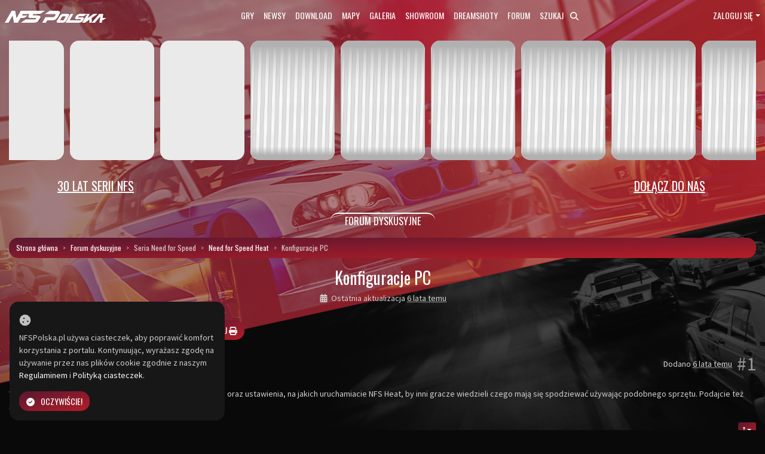

--- FILE ---
content_type: text/html; charset=utf-8
request_url: https://nfspolska.pl/forum/thread/1653/konfiguracje-pc?pid=0
body_size: 11269
content:
<!DOCTYPE html>
<html lang='pl' dir='ltr' prefix='og: http://ogp.me/ns#'>
<head>
<title>Konfiguracje PC: Seria Need for Speed - Need for Speed Polska - polskie centrum serii Need for Speed!</title>
<script type="application/ld+json">
	{
	  "@context" : "https://schema.org",
	  "@type" : "WebSite",
	  "name" : "NFSPolska",
	  "alternateName" : "NFS Polska",
	  "url" : "https://nfspolska.pl/"
   }
</script><meta charset='utf-8'/>
<meta name='description' content='Need for Speed Polska - aktualności, forum, download, galeria, turnieje esportowe, liga esportowa, pomoc, support, NFS Unbound, NFS Heat, NFS Payback, Carbon, Most Wanted, Underground 2' />
<meta name='url' content='https://nfspolska.pl/'/>
<meta name='keywords' content='nfs, need for speed polska, forum, download, pomoc, support, nfs unbound, nfs heat, nfs paypack, no limits, rivals, most wanted 2012, the run, hot pursuit remastered, world, carbon, most wanted 2005, underground 2, esport, turnieje esportowe, liga esportowa' />
<meta name='image' content='https://nfspolska.pl/images/logo.png'/>
<link rel="canonical" href="https://nfspolska.pl/forum/thread/1653/konfiguracje-pc?pid=0"/><link rel='alternate' hreflang='x-default' href='https://nfspolska.pl/'/>
<meta http-equiv='X-UA-Compatible' content='IE=edge'/>
<meta name='viewport' content='width=device-width, initial-scale=1.0'/>
<link rel="stylesheet" href="https://cdn.jsdelivr.net/npm/bootstrap@4.6.2/dist/css/bootstrap.min.css"><link rel='stylesheet' href="/includes/bootstrap/css/bootstrap-submenu.min.css" type='text/css'/>
<link rel='stylesheet' href='https://cdn.jsdelivr.net/npm/@fortawesome/fontawesome-free@6.6.0/css/fontawesome.min.css' type='text/css'/>
<link rel='stylesheet' href='https://cdn.jsdelivr.net/npm/@fortawesome/fontawesome-free@6.6.0/css/v4-shims.min.css' type='text/css'/>
<link href="/themes/templates/default.min.css?v=1565819535" rel='stylesheet' type='text/css' media='screen'/>
<link href="/themes/nfszone/styles.min.css?v=1748459170" rel='stylesheet' type='text/css' media='screen'/>
<link rel="apple-touch-icon" sizes="180x180" href="/images/favicons/apple-touch-icon.png"><link rel="icon" type="image/png" sizes="32x32" href="/images/favicons/favicon-32x32.png"><link rel="icon" type="image/png" sizes="16x16" href="/images/favicons/favicon-16x16.png"><link rel="manifest" href="/images/favicons/site.webmanifest"><link rel="mask-icon" href="/images/favicons/safari-pinned-tab.svg" color="#262626"><link rel="shortcut icon" href="/images/favicons/favicon.ico"><meta name="msapplication-TileColor" content="#262626"><meta name="msapplication-config" content="../../images/favicons/browserconfig.xml"><meta name="theme-color" content="#ffffff"><script defer src='https://cdn.jsdelivr.net/npm/@fortawesome/fontawesome-free@6.6.0/js/all.min.js'></script>
<script defer src='https://cdn.jsdelivr.net/npm/@fortawesome/fontawesome-free@6.6.0/js/v4-shims.min.js'></script>
<script type='text/javascript' src='https://cdn.jsdelivr.net/npm/jquery@3.7.1/dist/jquery.min.js'></script><script type='text/javascript' src="/includes/jscripts/jscript.min.js?v=1549644991"></script>
<!-- Google Tag Manager -->
<script>(function(w,d,s,l,i){w[l]=w[l]||[];w[l].push({'gtm.start':
new Date().getTime(),event:'gtm.js'});var f=d.getElementsByTagName(s)[0],
j=d.createElement(s),dl=l!='dataLayer'?'&l='+l:'';j.async=true;j.src=
'https://www.googletagmanager.com/gtm.js?id='+i+dl;f.parentNode.insertBefore(j,f);
})(window,document,'script','dataLayer','GTM-K4R4T46');</script>
<!-- End Google Tag Manager --><link href="/includes/dynamics/assets/select2/select2.min.css" rel='stylesheet' />
<!-- Global site tag (gtag.js) - Google Analytics -->
<script async src='https://www.googletagmanager.com/gtag/js?id=UA-49622441-1'></script>
<script>
  window.dataLayer = window.dataLayer || [];
  function gtag(){dataLayer.push(arguments);}
  gtag('js', new Date());

  gtag('config', 'UA-49622441-1');
</script>
<!-- Hotjar Tracking Code for www.nfspolska.pl -->
<script>
    (function(h,o,t,j,a,r){
        h.hj=h.hj||function(){(h.hj.q=h.hj.q||[]).push(arguments)};
        h._hjSettings={hjid:1344394,hjsv:6};
        a=o.getElementsByTagName('head')[0];
        r=o.createElement('script');r.async=1;
        r.src=t+h._hjSettings.hjid+j+h._hjSettings.hjsv;
        a.appendChild(r);
    })(window,document,'https://static.hotjar.com/c/hotjar-','.js?sv=');
</script>
<!-- Google Tag Manager -->
<script>(function(w,d,s,l,i){w[l]=w[l]||[];w[l].push({'gtm.start':
new Date().getTime(),event:'gtm.js'});var f=d.getElementsByTagName(s)[0],
j=d.createElement(s),dl=l!='dataLayer'?'&l='+l:'';j.async=true;j.src=
'https://www.googletagmanager.com/gtm.js?id='+i+dl;f.parentNode.insertBefore(j,f);
})(window,document,'script','dataLayer','GTM-K4R4T46');</script>
<!-- End Google Tag Manager -->
<link rel='stylesheet' type='text/css' href="/forum/templates/css/forum.css">
<noscript><div class='alert alert-danger noscript-message admin-message'><strong>Oh no! Where's the JavaScript?
Your Web browser does not have JavaScript enabled or does not support JavaScript.
Please enable JavaScript on your Web browser to properly view this Web site, or upgrade to a Web browser that does support JavaScript.</strong></div>
</noscript>
<!--error_handler-->

<link href="/infusions/timeline_panel/css/timeline.css" rel="stylesheet" type="text/css"/>

	<link href="/infusions/timer_panel/soon.min.css" rel="stylesheet"/>
	<script src="/infusions/timer_panel/soon.min.js" data-auto="false"></script>

<link rel="stylesheet" href="https://fonts.googleapis.com/css?family=Oswald|Source+Sans+Pro:300,400,400i,700&amp;subset=latin-ext" />

				<link rel="stylesheet" type="text/css" href="https://cdn.jsdelivr.net/npm/beerslider@1.0.3/dist/BeerSlider.css" />
				<script type="text/javascript" src="/themes/nfszone/custom.js"></script>
			
<link rel='stylesheet' href="/includes/jquery/colorbox/colorbox.css" type='text/css' media='screen' />
<script type='text/javascript' src="/includes/jquery/colorbox/jquery.colorbox.js"></script>
</head>
<body>

	<!-- Google Tag Manager (noscript) -->
	<noscript><iframe src='https://www.googletagmanager.com/ns.html?id=GTM-K4R4T46'
	height='0' width='0' style='display:none;visibility:hidden'></iframe></noscript>
	<!-- End Google Tag Manager (noscript) --><header class="zone-header navbar navbar-expand mb-2">
			<div class="container-fluid flex-wrap flex-lg-nowrap">
				<a class="navbar-brand ml-1 mr-3 mx-lg-0" href="/">
					<img src="/images/logo.svg" alt="Need for Speed Polska" width="170" height="20">
				</a>
				<nav id="navbarNav" class="nav-scroller flex-fill order-1 order-lg-0 mx-1">
				<ul class="navbar-nav justify-content-sm-center">
					<li class="nav-item"><a class="nav-link" data-toggle="collapse" href="#kompendium" role="button" aria-expanded="true" aria-controls="kompendium">Gry</a></li>
					<li class="nav-item"><a class="nav-link" href="/news/">Newsy</a></li>
					<li class="nav-item"><a class="nav-link" href="/downloads/">Download</a></li>
					<li class="nav-item"><a class="nav-link" href="/maps/">Mapy</a></li>
					<li class="nav-item"><a class="nav-link" href="/gallery/">Galeria</a></li>
					<li class="nav-item"><a class="nav-link" href="/showroom/">Showroom</a></li>
					<li class="nav-item"><a class="nav-link" href="/dreamshots/">Dreamshoty</a></li>
					<li class="nav-item"><a class="nav-link" href="/forum/">Forum</a></li>
					<li class="nav-item">
						<a class="nav-link text-nowrap" href="/search/">
							Szukaj&nbsp;<i class="fa fa-search ml-2"></i>
						</a>
					</li>
				</ul></nav>
				<nav id="userMenu" class="ml-3 mr-1 mx-lg-0"><ul class="navbar-nav"><li class="nav-item col-12 col-lg-auto dropdown" id="user-info"><a href="#" id="user-menu" class="nav-link dropdown-toggle" data-toggle="dropdown">Zaloguj się</a><ul class="dropdown-menu dropdown-menu-right login-menu" aria-labelledby="user-menu"><li><form name='loginform' id='login-form' method='post' action="/forum/thread/1653/konfiguracje-pc?pid=0" class='m-0'>
<input type='hidden' name='fusion_token' value='0.1768670461.d7153b5d6f6c3261724ee8e9ab3f39f4e2cf17df07a934c94f92d4d02ce9f86c' />
<input type='hidden' name='form_id' value='login-form' />
<div id='username-field' class='form-group my-2 mx-lg-2'>
<input type='text' data-type='text'  class='form-control textbox  form-control-sm '  maxlength="200" name='user_name' id='username' value='' placeholder='Wpisz nazwę użytkownika oraz email'   required></div>
<div id='userpassword-field' class='form-group my-2 mx-lg-2'>
<div class='input-group' >
<input type='password' data-type='password'  class='form-control textbox  form-control-sm '  maxlength="200" name='user_pass' id='userpassword' value='' placeholder='Hasło'   required><span class='input-group-btn'>
<button id='userpassword_pwdToggle' name='userpassword_pwdToggle' type='button' value='show' class='btn btn-sm btn-default'>Pokaż</button>
</span>
</div>
</div>
<div id='rememberme-field' class='form-group clearfix dropdown-item'>
<label class='control-label' data-checked='0' for='rememberme'>

<div class='pull-left m-r-10'>
<input id='rememberme' style='margin: 0; vertical-align: middle' name='remember_me' value='y' type='checkbox' />
</div>
<div class='overflow-hide'>
Zapamiętaj mnie</div>
</label>
</div>
<button id='loginbtn' title='Zaloguj' class='btn btn-primary btn-sm my-2 mx-lg-2 button' name='login' value='' type='submit' >Zaloguj</button>
</form>
</li><li><a class="dropdown-item" href="/lostpassword.php">Zgubione hasło?</a></li><lI><a class="dropdown-item" href="/register.php">Zarejestruj się</a></lI></ul></li></ul></nav>
			</div>
		</header><div class="container-fluid collapse show" id="kompendium"><div class='contentAupper'><div class="row mx-0 my-2 timeline">
	<div class="timelineLoader" style="height:200px;padding:90px 0">
		<img src="/infusions/timeline_panel/img/loading.gif" alt="">
	</div>
	<div id="timeline" class="timelineFlat m-t-0" style="width:100%">
		<img class="item read_more lazy" src="/infusions/timeline_panel/img/loading.gif" data-id="01/01/0" data-src="/infusions/timeline_panel/covers/nfs-2023-need-for-speed-zeal-okladka.png" height="200" alt="Need for Speed Zeal">
		<div class="item_open" data-id="01/01/0" data-access="/infusions/timeline_panel/menu/nfs-2023-need-for-speed-zeal.html">
			<div class="item_open_content" data-background="/infusions/timeline_panel/covers/nfs-2023-need-for-speed-zeal-tlo.png">
				<img class="ajaxloader" src="/infusions/timeline_panel/img/loading.gif" alt="">
			</div>
		</div>
		<img class="item read_more lazy" src="/infusions/timeline_panel/img/loading.gif" data-id="01/01/1" data-src="/infusions/timeline_panel/covers/nfs-2022-need-for-speed-unbound-okladka.png" height="200" alt="Need for Speed Unbound">
		<div class="item_open" data-id="01/01/1" data-access="/infusions/timeline_panel/menu/nfs-2022-need-for-speed-unbound.html">
			<div class="item_open_content" data-background="/infusions/timeline_panel/covers/nfs-2022-need-for-speed-unbound-tlo.png">
				<img class="ajaxloader" src="/infusions/timeline_panel/img/loading.gif" alt="">
			</div>
		</div>
		<img class="item read_more lazy" src="/infusions/timeline_panel/img/loading.gif" data-id="01/01/2" data-src="/infusions/timeline_panel/covers/nfs-2020-need-for-speed-hot-pursuit-remastered-okladka.png" height="200" alt="Need for Speed: Hot Pursuit (2010) Remastered">
		<div class="item_open" data-id="01/01/2" data-access="/infusions/timeline_panel/menu/nfs-2020-need-for-speed-hot-pursuit-remastered.html">
			<div class="item_open_content" data-background="/infusions/timeline_panel/covers/nfs-2020-need-for-speed-hot-pursuit-remastered-tlo.png">
				<img class="ajaxloader" src="/infusions/timeline_panel/img/loading.gif" alt="">
			</div>
		</div>
		<img class="item read_more lazy" src="/infusions/timeline_panel/img/loading.gif" data-id="01/01/3" data-src="/infusions/timeline_panel/covers/nfs-2019-need-for-speed-okladka.png" height="200" alt="Need for Speed: Heat">
		<div class="item_open" data-id="01/01/3" data-access="/infusions/timeline_panel/menu/nfs-2019-need-for-speed.html">
			<div class="item_open_content" data-background="/infusions/timeline_panel/covers/nfs-2019-need-for-speed-tlo.png">
				<img class="ajaxloader" src="/infusions/timeline_panel/img/loading.gif" alt="">
			</div>
		</div>
		<img class="item read_more lazy" src="/infusions/timeline_panel/img/loading.gif" data-id="01/01/4" data-src="/infusions/timeline_panel/covers/nfs-2017-need-for-speed-payback-okladka.png" height="200" alt="Need for Speed: Payback">
		<div class="item_open" data-id="01/01/4" data-access="/infusions/timeline_panel/menu/nfs-2017-need-for-speed-payback.html">
			<div class="item_open_content" data-background="/infusions/timeline_panel/covers/nfs-2017-need-for-speed-payback-tlo.png">
				<img class="ajaxloader" src="/infusions/timeline_panel/img/loading.gif" alt="">
			</div>
		</div>
		<img class="item read_more lazy" src="/infusions/timeline_panel/img/loading.gif" data-id="01/01/5" data-src="/infusions/timeline_panel/covers/nfs-2017-need-for-speed-edge-okladka.png" height="200" alt="Need for Speed: Edge">
		<div class="item_open" data-id="01/01/5" data-access="/infusions/timeline_panel/menu/nfs-2017-need-for-speed-edge.html">
			<div class="item_open_content" data-background="/infusions/timeline_panel/covers/nfs-2017-need-for-speed-edge-tlo.png">
				<img class="ajaxloader" src="/infusions/timeline_panel/img/loading.gif" alt="">
			</div>
		</div>
		<img class="item read_more lazy" src="/infusions/timeline_panel/img/loading.gif" data-id="01/01/6" data-src="/infusions/timeline_panel/covers/nfs-2015-need-for-speed-okladka.png" height="200" alt="Need for Speed (2015)">
		<div class="item_open" data-id="01/01/6" data-access="/infusions/timeline_panel/menu/nfs-2015-need-for-speed.html">
			<div class="item_open_content" data-background="/infusions/timeline_panel/covers/nfs-2015-need-for-speed-tlo.png">
				<img class="ajaxloader" src="/infusions/timeline_panel/img/loading.gif" alt="">
			</div>
		</div>
		<img class="item read_more lazy" src="/infusions/timeline_panel/img/loading.gif" data-id="01/01/7" data-src="/infusions/timeline_panel/covers/nfs-2015-need-for-speed-no-limits-okladka.png" height="200" alt="Need for Speed: No Limits">
		<div class="item_open" data-id="01/01/7" data-access="/infusions/timeline_panel/menu/nfs-2015-need-for-speed-no-limits.html">
			<div class="item_open_content" data-background="/infusions/timeline_panel/covers/nfs-2015-need-for-speed-no-limits-tlo.png">
				<img class="ajaxloader" src="/infusions/timeline_panel/img/loading.gif" alt="">
			</div>
		</div>
		<img class="item read_more lazy" src="/infusions/timeline_panel/img/loading.gif" data-id="01/01/8" data-src="/infusions/timeline_panel/covers/nfs-2014-need-for-speed-film-okladka.png" height="200" alt="Need for Speed (film)">
		<div class="item_open" data-id="01/01/8" data-access="/infusions/timeline_panel/menu/nfs-2014-need-for-speed-film.html">
			<div class="item_open_content" data-background="/infusions/timeline_panel/covers/nfs-2014-need-for-speed-film-tlo.png">
				<img class="ajaxloader" src="/infusions/timeline_panel/img/loading.gif" alt="">
			</div>
		</div>
		<img class="item read_more lazy" src="/infusions/timeline_panel/img/loading.gif" data-id="01/01/9" data-src="/infusions/timeline_panel/covers/nfs-2013-need-for-speed-rivals-okladka.png" height="200" alt="Need for Speed: Rivals">
		<div class="item_open" data-id="01/01/9" data-access="/infusions/timeline_panel/menu/nfs-2013-need-for-speed-rivals.html">
			<div class="item_open_content" data-background="/infusions/timeline_panel/covers/nfs-2013-need-for-speed-rivals-tlo.png">
				<img class="ajaxloader" src="/infusions/timeline_panel/img/loading.gif" alt="">
			</div>
		</div>
		<img class="item read_more lazy" src="/infusions/timeline_panel/img/loading.gif" data-id="01/01/10" data-src="/infusions/timeline_panel/covers/nfs-2012-need-for-speed-most-wanted-okladka.png" height="200" alt="Need for Speed: Most Wanted (2012)">
		<div class="item_open" data-id="01/01/10" data-access="/infusions/timeline_panel/menu/nfs-2012-need-for-speed-most-wanted.html">
			<div class="item_open_content" data-background="/infusions/timeline_panel/covers/nfs-2012-need-for-speed-most-wanted-tlo.png">
				<img class="ajaxloader" src="/infusions/timeline_panel/img/loading.gif" alt="">
			</div>
		</div>
		<img class="item read_more lazy" src="/infusions/timeline_panel/img/loading.gif" data-id="01/01/11" data-src="/infusions/timeline_panel/covers/nfs-2011-need-for-speed-the-run-okladka.png" height="200" alt="Need for Speed: The Run">
		<div class="item_open" data-id="01/01/11" data-access="/infusions/timeline_panel/menu/nfs-2011-need-for-speed-the-run.html">
			<div class="item_open_content" data-background="/infusions/timeline_panel/covers/nfs-2011-need-for-speed-the-run-tlo.png">
				<img class="ajaxloader" src="/infusions/timeline_panel/img/loading.gif" alt="">
			</div>
		</div>
		<img class="item read_more lazy" src="/infusions/timeline_panel/img/loading.gif" data-id="01/01/12" data-src="/infusions/timeline_panel/covers/nfs-2011-shift-2-unleashed-okladka.png" height="200" alt="Shift 2: Unleashed">
		<div class="item_open" data-id="01/01/12" data-access="/infusions/timeline_panel/menu/nfs-2011-shift-2-unleashed.html">
			<div class="item_open_content" data-background="/infusions/timeline_panel/covers/nfs-2011-shift-2-unleashed-tlo.png">
				<img class="ajaxloader" src="/infusions/timeline_panel/img/loading.gif" alt="">
			</div>
		</div>
		<img class="item read_more lazy" src="/infusions/timeline_panel/img/loading.gif" data-id="01/01/13" data-src="/infusions/timeline_panel/covers/nfs-2010-need-for-speed-hot-pursuit-okladka.png" height="200" alt="Need for Speed: Hot Pursuit (2010)">
		<div class="item_open" data-id="01/01/13" data-access="/infusions/timeline_panel/menu/nfs-2010-need-for-speed-hot-pursuit.html">
			<div class="item_open_content" data-background="/infusions/timeline_panel/covers/nfs-2010-need-for-speed-hot-pursuit-tlo.png">
				<img class="ajaxloader" src="/infusions/timeline_panel/img/loading.gif" alt="">
			</div>
		</div>
		<img class="item read_more lazy" src="/infusions/timeline_panel/img/loading.gif" data-id="01/01/14" data-src="/infusions/timeline_panel/covers/nfs-2010-need-for-speed-world-okladka.png" height="200" alt="Need for Speed: World">
		<div class="item_open" data-id="01/01/14" data-access="/infusions/timeline_panel/menu/nfs-2010-need-for-speed-world.html">
			<div class="item_open_content" data-background="/infusions/timeline_panel/covers/nfs-2010-need-for-speed-world-tlo.png">
				<img class="ajaxloader" src="/infusions/timeline_panel/img/loading.gif" alt="">
			</div>
		</div>
		<img class="item read_more lazy" src="/infusions/timeline_panel/img/loading.gif" data-id="01/01/15" data-src="/infusions/timeline_panel/covers/nfs-2009-need-for-speed-nitro-okladka.png" height="200" alt="Need for Speed: Nitro">
		<div class="item_open" data-id="01/01/15" data-access="/infusions/timeline_panel/menu/nfs-2009-need-for-speed-nitro.html">
			<div class="item_open_content" data-background="/infusions/timeline_panel/covers/nfs-2009-need-for-speed-nitro-tlo.png">
				<img class="ajaxloader" src="/infusions/timeline_panel/img/loading.gif" alt="">
			</div>
		</div>
		<img class="item read_more lazy" src="/infusions/timeline_panel/img/loading.gif" data-id="01/01/16" data-src="/infusions/timeline_panel/covers/nfs-2009-need-for-speed-shift-okladka.png" height="200" alt="Need for Speed: Shift">
		<div class="item_open" data-id="01/01/16" data-access="/infusions/timeline_panel/menu/nfs-2009-need-for-speed-shift.html">
			<div class="item_open_content" data-background="/infusions/timeline_panel/covers/nfs-2009-need-for-speed-shift-tlo.png">
				<img class="ajaxloader" src="/infusions/timeline_panel/img/loading.gif" alt="">
			</div>
		</div>
		<img class="item read_more lazy" src="/infusions/timeline_panel/img/loading.gif" data-id="01/01/17" data-src="/infusions/timeline_panel/covers/nfs-2008-need-for-speed-undercover-okladka.png" height="200" alt="Need for Speed: Undercover">
		<div class="item_open" data-id="01/01/17" data-access="/infusions/timeline_panel/menu/nfs-2008-need-for-speed-undercover.html">
			<div class="item_open_content" data-background="/infusions/timeline_panel/covers/nfs-2008-need-for-speed-undercover-tlo.png">
				<img class="ajaxloader" src="/infusions/timeline_panel/img/loading.gif" alt="">
			</div>
		</div>
		<img class="item read_more lazy" src="/infusions/timeline_panel/img/loading.gif" data-id="01/01/18" data-src="/infusions/timeline_panel/covers/nfs-2007-need-for-speed-prostreet-okladka.png" height="200" alt="Need for Speed: ProStreet">
		<div class="item_open" data-id="01/01/18" data-access="/infusions/timeline_panel/menu/nfs-2007-need-for-speed-prostreet.html">
			<div class="item_open_content" data-background="/infusions/timeline_panel/covers/nfs-2007-need-for-speed-prostreet-tlo.png">
				<img class="ajaxloader" src="/infusions/timeline_panel/img/loading.gif" alt="">
			</div>
		</div>
		<img class="item read_more lazy" src="/infusions/timeline_panel/img/loading.gif" data-id="01/01/19" data-src="/infusions/timeline_panel/covers/nfs-2006-need-for-speed-carbon-okladka.png" height="200" alt="Need for Speed: Carbon">
		<div class="item_open" data-id="01/01/19" data-access="/infusions/timeline_panel/menu/nfs-2006-need-for-speed-carbon.html">
			<div class="item_open_content" data-background="/infusions/timeline_panel/covers/nfs-2006-need-for-speed-carbon-tlo.png">
				<img class="ajaxloader" src="/infusions/timeline_panel/img/loading.gif" alt="">
			</div>
		</div>
		<img class="item read_more lazy" src="/infusions/timeline_panel/img/loading.gif" data-id="01/01/20" data-src="/infusions/timeline_panel/covers/nfs-2005-need-for-speed-most-wanted-okladka.png" height="200" alt="Need for Speed: Most Wanted (2005)">
		<div class="item_open" data-id="01/01/20" data-access="/infusions/timeline_panel/menu/nfs-2005-need-for-speed-most-wanted.html">
			<div class="item_open_content" data-background="/infusions/timeline_panel/covers/nfs-2005-need-for-speed-most-wanted-tlo.png">
				<img class="ajaxloader" src="/infusions/timeline_panel/img/loading.gif" alt="">
			</div>
		</div>
		<img class="item read_more lazy" src="/infusions/timeline_panel/img/loading.gif" data-id="01/01/21" data-src="/infusions/timeline_panel/covers/nfs-2004-need-for-speed-underground-2-okladka.png" height="200" alt="Need for Speed: Underground 2">
		<div class="item_open" data-id="01/01/21" data-access="/infusions/timeline_panel/menu/nfs-2004-need-for-speed-underground-2.html">
			<div class="item_open_content" data-background="/infusions/timeline_panel/covers/nfs-2004-need-for-speed-underground-2-tlo.png">
				<img class="ajaxloader" src="/infusions/timeline_panel/img/loading.gif" alt="">
			</div>
		</div>
		<img class="item read_more lazy" src="/infusions/timeline_panel/img/loading.gif" data-id="01/01/22" data-src="/infusions/timeline_panel/covers/nfs-2003-need-for-speed-underground-okladka.png" height="200" alt="Need for Speed: Underground">
		<div class="item_open" data-id="01/01/22" data-access="/infusions/timeline_panel/menu/nfs-2003-need-for-speed-underground.html">
			<div class="item_open_content" data-background="/infusions/timeline_panel/covers/nfs-2003-need-for-speed-underground-tlo.png">
				<img class="ajaxloader" src="/infusions/timeline_panel/img/loading.gif" alt="">
			</div>
		</div>
		<img class="item read_more lazy" src="/infusions/timeline_panel/img/loading.gif" data-id="01/01/23" data-src="/infusions/timeline_panel/covers/nfs-2002-need-for-speed-hot-pursuit-2-okladka.png" height="200" alt="Need for Speed: Hot Pursuit 2">
		<div class="item_open" data-id="01/01/23" data-access="/infusions/timeline_panel/menu/nfs-2002-need-for-speed-hot-pursuit-2.html">
			<div class="item_open_content" data-background="/infusions/timeline_panel/covers/nfs-2002-need-for-speed-hot-pursuit-2-tlo.png">
				<img class="ajaxloader" src="/infusions/timeline_panel/img/loading.gif" alt="">
			</div>
		</div>
		<img class="item read_more lazy" src="/infusions/timeline_panel/img/loading.gif" data-id="01/01/24" data-src="/infusions/timeline_panel/covers/nfs-2000-need-for-speed-porsche-2000-okladka.png" height="200" alt="Need for Speed: Porsche 2000">
		<div class="item_open" data-id="01/01/24" data-access="/infusions/timeline_panel/menu/nfs-2000-need-for-speed-porsche-2000.html">
			<div class="item_open_content" data-background="/infusions/timeline_panel/covers/nfs-2000-need-for-speed-porsche-2000-tlo.png">
				<img class="ajaxloader" src="/infusions/timeline_panel/img/loading.gif" alt="">
			</div>
		</div>
		<img class="item read_more lazy" src="/infusions/timeline_panel/img/loading.gif" data-id="01/01/25" data-src="/infusions/timeline_panel/covers/nfs-1999-need-for-speed-road-challenge-okladka.png" height="200" alt="Need for Speed: Road Challenge">
		<div class="item_open" data-id="01/01/25" data-access="/infusions/timeline_panel/menu/nfs-1999-need-for-speed-road-challenge.html">
			<div class="item_open_content" data-background="/infusions/timeline_panel/covers/nfs-1999-need-for-speed-road-challenge-tlo.png">
				<img class="ajaxloader" src="/infusions/timeline_panel/img/loading.gif" alt="">
			</div>
		</div>
		<img class="item read_more lazy" src="/infusions/timeline_panel/img/loading.gif" data-id="01/01/26" data-src="/infusions/timeline_panel/covers/nfs-1998-need-for-speed-iii-hot-pursuit-okladka.png" height="200" alt="Need for Speed III: Hot Pursuit">
		<div class="item_open" data-id="01/01/26" data-access="/infusions/timeline_panel/menu/nfs-1998-need-for-speed-iii-hot-pursuit.html">
			<div class="item_open_content" data-background="/infusions/timeline_panel/covers/nfs-1998-need-for-speed-iii-hot-pursuit-tlo.png">
				<img class="ajaxloader" src="/infusions/timeline_panel/img/loading.gif" alt="">
			</div>
		</div>
		<img class="item read_more lazy" src="/infusions/timeline_panel/img/loading.gif" data-id="01/01/27" data-src="/infusions/timeline_panel/covers/nfs-1997-need-for-speed-ii-okladka.png" height="200" alt="Need for Speed II">
		<div class="item_open" data-id="01/01/27" data-access="/infusions/timeline_panel/menu/nfs-1997-need-for-speed-ii.html">
			<div class="item_open_content" data-background="/infusions/timeline_panel/covers/nfs-1997-need-for-speed-ii-tlo.png">
				<img class="ajaxloader" src="/infusions/timeline_panel/img/loading.gif" alt="">
			</div>
		</div>
		<img class="item read_more lazy" src="/infusions/timeline_panel/img/loading.gif" data-id="01/01/28" data-src="/infusions/timeline_panel/covers/nfs-1994-the-need-for-speed-okladka.png" height="200" alt="The Need for Speed">
		<div class="item_open" data-id="01/01/28" data-access="/infusions/timeline_panel/menu/nfs-1994-the-need-for-speed.html">
			<div class="item_open_content" data-background="/infusions/timeline_panel/covers/nfs-1994-the-need-for-speed-tlo.png">
				<img class="ajaxloader" src="/infusions/timeline_panel/img/loading.gif" alt="">
			</div>
		</div>
	</div>
</div><div class="row mt-2 align-items-center timer">
	<style>
		.timer {
			font-family: 'Oswald', sans-serif;
			color: #fff;
			text-transform: uppercase;
		}
		.timer-text {
			font-size: 20px;
			text-align: center;
			margin-bottom: 20px;
			margin-top: 20px;
			
		}
		#timer .soon-label {
			color:#fff;
			text-transform: uppercase;
			font-size: 10px !important;
			color: silver;
			font-weight: bold;
		}
		#timer .soon-ring-progress {
			color:#fff;
			background-color: #09090930;
			
		#timer	.soon[data-visual*=glow-progress] .soon-ring-progress {
			padding: 6px;
			text-shadow: none;
}
		}
	</style>
	<div class="col-md-12 col-lg-3 timer-text"><u>30 LAT SERII NFS</u></div>
	<div class="col-md-12 col-lg-6 timer-text">
	<!--<div class="col-md-12 col-lg-6 soon" id="timer"
		data-layout="group overlap"
		data-face="slot color-dark doctor glow"
		data-padding="false"
		data-scale-max="m"
		data-visual="ring color-dark width-thin glow-progress length-70 gap-0 offset-65"
		data-due="2024-08-31T01:00:00">-->
	</div>
	<div class="col-md-12 col-lg-3 timer-text"><a href="https://nfspolska.pl/register.php"><u>DOŁĄCZ DO NAS</u></a></div>
</div>
<script>Soon.create( document.querySelector( '#timer' ) );</script></div>
</div><div class="container-fluid"><div class="row"><div class="col-12 col-lg layout__main"><div class='openside'>
    <div class='title'>Forum dyskusyjne</div>
    <ol class='breadcrumb'>
<li class='home-link crumb'><a title='Strona główna' href="/">Strona główna</a></li>
<li class='crumb'><a title='Forum dyskusyjne' href="/forum/">Forum dyskusyjne</a></li>
<li class='crumb'>Seria Need for Speed</li>
<li class='crumb'><a title='Need for Speed Heat' href="/forum/90/need-for-speed-heat">Need for Speed Heat</a></li>
<li class='crumb'>Konfiguracje PC</li>
</ol>


    <section class='thread'>
        <h2 class='text-center'>Konfiguracje PC</h2>
        <div class='well text-center'>
            <span class='forum-info last-updated mx-2'><i class='fa fa-calendar fa-fw mr-1'></i>Ostatnia aktualizacja <abbr class='atooltip' data-toggle='tooltip' data-placement='top' title='05. grudnia 2019 21:48'>6 lata temu</abbr></span> 
        </div>
        
        <div class='forum-control my-3'>
            <div class='btn-group'>
                
                <div class='dropdown display-inline-block mr-2'>
                    <a class='btn btn-default dropdown-toggle' data-toggle='dropdown'><strong>Sortuj według:</strong> Najstarsze<span class='caret'></span></a>
            <ul class='dropdown-menu text-smaller'><li><a href="/forum/thread/1653/konfiguracje-pc?sort_post=oldest">Najstarsze</a></li>
<li><a href="/forum/thread/1653/konfiguracje-pc?sort_post=latest">Najnowsze</a></li>
</ul>
        </div>
        
     <a class='btn btn-default ' title='Track thread' href="/forum/postify.php?post=on&forum_id=90&thread_id=1653">Track thread</a> 
  <a class='btn btn-default'
            title='Drukuj' href="/print.php?type=F&item_id=1653&rowstart=0">Drukuj <i class='fa fa-print'></i></a> 

</div>
  

</div>

<!--pre_forum_thread-->
 <!--forum_thread_prepost_27254-->
<div id='post_27254' class='post_items my-3'>
    <div class='post_header'>
        <div class='forum_poster'>
            <div class='avatar mr-2'><img class='avatar img-rounded' alt='Inventer89' data-pin-nopin='true' style='display:inline; width:40px; max-height:40px;' src='https://nfspolska.pl/images/avatars/avatar_homer.png'></div>
            <div class='ml-2'>
                Inventer89&nbsp;<i class='fa fa-circle-thin' style='color:#5CB85C;'> </i>
                <br /> <div class='m-t-2'><div class='rank_title'>Super Admin</div>
<img src="/forum/ranks/super-admin.png" alt='' style='border:0' /></div>
            </div>
        </div>
        <div class='forum_details'>
            <div class="text-right"> Dodano <abbr class='atooltip' data-toggle='tooltip' data-placement='top' title='07. listopada 2019 17:34'>6 lata temu</abbr> <br /> </div>
            <a class='page-id ml-2 text-muted' href='#post_27254'>#1</a>
        </div>
    </div>

    <div class='post_body my-3'>
         

        <div class='post_message'>W tym temacie możecie pisać swoje konfiguracje sprzętowe oraz ustawienia, na jakich uruchamiacie NFS Heat, by inni gracze wiedzieli czego mają się spodziewać używając podobnego sprzętu. Podajcie też średni oraz minimalny FPS podczas &quot;chrupnięć&quot;.</div>
         
    </div>

    <div class="post_footer my-3">
        <div class='post_info'>
              
        </div>
        <div class='post_controls flex-fill text-right'>
            <div class=" btn-group btn-group-sm">
                  

                <a class='btn btn-default dropdown-toggle' data-toggle='dropdown'><i class='fa fa-ellipsis-v'></i></a>
                <ul class='dropdown-menu forum-post-options'>
                     
                    <li class='dropdown-header'><i class='fa fa-comments fa-fw'></i> 1571 posty</li> 

                    <li class='dropdown-divider'></li>
                            
                </ul>
            </div>
        </div>
    </div>
     
</div> 
    <div class="clearfix post_items">
        <div class="clearfix">
            <div class="m-b-10 post_info">
                <span class="text-smaller"><span class="forum_poster">Sponsor</span></span>
            </div>
        </div>
        <div class="overflow-hide">
            <div class="post_message"><div id="carouselAds" class="carousel slide" data-ride="carousel">
			<div class="carousel-inner">
				<div class="carousel-item active">
					<a href="https://nfspolska.pl/maps/need-for-speed-unbound-lakeshore-city-map/" target="_blank" class="wspolpraca" id="baner_1"><img width="100%" src="/infusions/wspolpraca_panel/nfs-unbound-interactive-map-collactibles.png" alt="NFS Unbound Interactive map collectibles" title="NFS Unbound Interactive map collectibles"></a>
				</div>
				<div class="carousel-item">
					<a href="https://nfspolska.pl/articles/280/need-for-speed-most-wanted-remastered" target="_blank" class="wspolpraca" id="baner_1"><img width="100%" src="/infusions/wspolpraca_panel/need-for-speed-most-wanted-remastered.png" alt="Need for Speed Most Wanted remastered" title="Need for Speed Most Wanted remastered"></a>
				</div>
				<div class="carousel-item">
					<a href="https://nfspolska.pl/articles/330/need-for-speed-carbon-remastered" target="_blank" class="wspolpraca" id="baner_2"><img width="100%" src="/infusions/wspolpraca_panel/need-for-speed-carbon-remastered.png" alt="Need for Speed Carbon remastered" title="Need for Speed Carbon remastered"></a>
				</div>
				<div class="carousel-item">
					<a href="https://nfspolska.pl/downloads/" target="_blank" class="wspolpraca" id="baner_3"><img width="100%" src="/infusions/wspolpraca_panel/download.png" alt="Download" title="Download"></a>
				</div>
				<div class="carousel-item">
					<a href="https://vivaldi.com" target="_blank" rel="nofollow" class="wspolpraca" id="baner_4"><img width="100%" src="/infusions/wspolpraca_panel/vivaldi.png" alt="Vivladi" title="Vivladi"></a>
				</div>
				<div class="carousel-item">
					<a href="https://nfspolska.pl/showroom/" target="_blank" rel="nofollow" class="wspolpraca" id="baner_6"><img width="100%" src="/infusions/wspolpraca_panel/showroom.png" alt="Showroom" title="Showroom"></a>
				</div>
				<div class="carousel-item">
					<a href="https://nfspolska.pl/dreamshots/" target="_blank" class="wspolpraca" id="baner_7"><img width="100%" src="/infusions/wspolpraca_panel/dreamshot.png" alt="Dreamshot" title="Dreamshot"></a>
				</div>
				<div class="carousel-item">
					<a href="https://www.facebook.com/NeedForSpeedPolska" target="_blank" class="wspolpraca" id="baner_8"><img width="100%" src="/infusions/wspolpraca_panel/facebook.png" alt="Facebook" title="Facebook"></a>
				</div>
			</div>
			<a class="carousel-control-prev" href="#carouselAds" role="button" data-slide="prev">
				<span class="carousel-control-prev-icon" aria-hidden="true"></span>
				<span class="sr-only">Poprzedni</span>
			</a>
			<a class="carousel-control-next" href="#carouselAds" role="button" data-slide="next">
				<span class="carousel-control-next-icon" aria-hidden="true"></span>
				<span class="sr-only">Następny</span>
			</a>
		</div><br /><ins class="adsbygoogle" style="display:block;width:100%;height:90px" data-ad-client="ca-pub-6381549350936348" data-ad-slot="7452232770" data-ad-format="auto" data-full-width-responsive="true"></ins></div>
        </div>
    </div> 
 <!--forum_thread_prepost_27259-->
<div id='post_27259' class='post_items my-3'>
    <div class='post_header'>
        <div class='forum_poster'>
            <div class='avatar mr-2'><div class="display-inline-block va avatar img-rounded" style="width:40px;max-height:40px;"><svg viewBox="0 0 40 40" preserveAspectRatio="xMidYMid meet"><rect fill="#48d272" stroke-width="0" y="0" x="0" width="40px" height="40px"/><text class="m-t-5" font-size="35" fill="#000" x="50%" y="50%" text-anchor="middle" dy="0.325em">R</text></svg></div></div>
            <div class='ml-2'>
                RudyKN46&nbsp;<i class='fa fa-circle-thin' style='color:#5CB85C;'> </i>
                <br /> <div class='m-t-2'><div class='rank_title'>Niedzielny kierowca</div>
<img src="/forum/ranks/niedzielny-kierowca.png" alt='' style='border:0' /></div>
            </div>
        </div>
        <div class='forum_details'>
            <div class="text-right"> Dodano <abbr class='atooltip' data-toggle='tooltip' data-placement='top' title='07. listopada 2019 20:19'>6 lata temu</abbr> <br /> </div>
            <a class='page-id ml-2 text-muted' href='#post_27259'>#2</a>
        </div>
    </div>

    <div class='post_body my-3'>
         

        <div class='post_message'>Ryzen 5 2600 bez OC , GTX 1080 , DDR 4 3333mhz cl16 , monitor 21:9 1080p , gra zainstalowana na SSD. Ustawienia graficzne auto , sterowniki aktualne<br />
<br />
Minimum - /+ 60 fps, większość czasu ponad 75 fps</div>
         
    </div>

    <div class="post_footer my-3">
        <div class='post_info'>
              
        </div>
        <div class='post_controls flex-fill text-right'>
            <div class=" btn-group btn-group-sm">
                  

                <a class='btn btn-default dropdown-toggle' data-toggle='dropdown'><i class='fa fa-ellipsis-v'></i></a>
                <ul class='dropdown-menu forum-post-options'>
                     
                    <li class='dropdown-header'><i class='fa fa-comments fa-fw'></i> 25 posty</li> 

                    <li class='dropdown-divider'></li>
                            
                </ul>
            </div>
        </div>
    </div>
     
</div> 
 <!--forum_thread_prepost_27271-->
<div id='post_27271' class='post_items my-3'>
    <div class='post_header'>
        <div class='forum_poster'>
            <div class='avatar mr-2'><div class="display-inline-block va avatar img-rounded" style="width:40px;max-height:40px;"><svg viewBox="0 0 40 40" preserveAspectRatio="xMidYMid meet"><rect fill="#786832" stroke-width="0" y="0" x="0" width="40px" height="40px"/><text class="m-t-5" font-size="35" fill="#fff" x="50%" y="50%" text-anchor="middle" dy="0.325em">E</text></svg></div></div>
            <div class='ml-2'>
                eSPeeM&nbsp;<i class='fa fa-circle-thin' style='color:#5CB85C;'> </i>
                <br /> <div class='m-t-2'><div class='rank_title'>Obserwator</div>
<img src="/forum/ranks/obserwator.png" alt='' style='border:0' /></div>
            </div>
        </div>
        <div class='forum_details'>
            <div class="text-right"> Dodano <abbr class='atooltip' data-toggle='tooltip' data-placement='top' title='10. listopada 2019 21:54'>6 lata temu</abbr> <br /> </div>
            <a class='page-id ml-2 text-muted' href='#post_27271'>#3</a>
        </div>
    </div>

    <div class='post_body my-3'>
         

        <div class='post_message'>Intel Core i3 8100 3,6GHz<br />
12 GB RAM<br />
GTX 1060 6GB VRAM<br />
telewizor 16:9 1080p<br />
<br />
Ustawienia grafiki- automatyczne- stałe 60 klatek z ustawionym limitem.</div>
         
    </div>

    <div class="post_footer my-3">
        <div class='post_info'>
              
        </div>
        <div class='post_controls flex-fill text-right'>
            <div class=" btn-group btn-group-sm">
                  

                <a class='btn btn-default dropdown-toggle' data-toggle='dropdown'><i class='fa fa-ellipsis-v'></i></a>
                <ul class='dropdown-menu forum-post-options'>
                     
                    <li class='dropdown-header'><i class='fa fa-comments fa-fw'></i> 2 posty</li> 

                    <li class='dropdown-divider'></li>
                            
                </ul>
            </div>
        </div>
    </div>
     
</div> 
 <!--forum_thread_prepost_27274-->
<div id='post_27274' class='post_items my-3'>
    <div class='post_header'>
        <div class='forum_poster'>
            <div class='avatar mr-2'><img class='avatar img-rounded' alt='rteydn6' data-pin-nopin='true' style='display:inline; width:40px; max-height:40px;' src='https://nfspolska.pl/images/avatars/untitled.jpg'></div>
            <div class='ml-2'>
                rteydn6&nbsp;<i class='fa fa-circle-thin' style='color:#5CB85C;'> </i>
                <br /> <div class='m-t-2'><div class='rank_title'>Obserwator</div>
<img src="/forum/ranks/obserwator.png" alt='' style='border:0' /></div>
            </div>
        </div>
        <div class='forum_details'>
            <div class="text-right"> Dodano <abbr class='atooltip' data-toggle='tooltip' data-placement='top' title='11. listopada 2019 21:12'>6 lata temu</abbr> <br /> </div>
            <a class='page-id ml-2 text-muted' href='#post_27274'>#4</a>
        </div>
    </div>

    <div class='post_body my-3'>
         

        <div class='post_message'>CPU: Intel I5 6500<br />
GPU: GTX 1660Ti<br />
RAM: 16GB 2133MHz [2x8]<br />
MOBO: Gigabyte H110M-S2H<br />
PSU: 500W 80+ Bronze<br />
DISPLAY: 1920x1080 + 1680x1050<br />
Gra na SSD 256GB goodram Iridium PRO gen 1 zapełnionym w 60%<br />
<br />
CPU: średnio 95% max 100%<br />
GPU: Max 80%<br />
RAM: 6GB zużyte z 16 system win10 Pro<br />
<br />
Ustawienia Wysokie, tekstury ultra.<br />
<br />
Klatki stabilne 60FPS ale zdarzały się spadki spowodowane najprawdopodobniej DENUVO, CPU w menu 50 - 60% zużycia z samą grą [na ustawieniach minimalnych i ultra tak samo zero różnicy w zużyciu CPU]. I w tedy na kilkanaście ms przycięcie i spadek do 40FPS. Zdarzało się to tylko podczas deszczu i dużej akcji wyścig + policja.</div>
        <div class='forum_sig text-smaller'>.</div> 
    </div>

    <div class="post_footer my-3">
        <div class='post_info'>
              
        </div>
        <div class='post_controls flex-fill text-right'>
            <div class=" btn-group btn-group-sm">
                  

                <a class='btn btn-default dropdown-toggle' data-toggle='dropdown'><i class='fa fa-ellipsis-v'></i></a>
                <ul class='dropdown-menu forum-post-options'>
                     
                    <li class='dropdown-header'><i class='fa fa-comments fa-fw'></i> 2 posty</li> 

                    <li class='dropdown-divider'></li>
                            
                </ul>
            </div>
        </div>
    </div>
     
</div> 
 <!--forum_thread_prepost_27311-->
<div id='post_27311' class='post_items my-3'>
    <div class='post_header'>
        <div class='forum_poster'>
            <div class='avatar mr-2'><img class='avatar img-rounded' alt='Pirr' data-pin-nopin='true' style='display:inline; width:40px; max-height:40px;' src='https://nfspolska.pl/images/avatars/avatar_2.png'></div>
            <div class='ml-2'>
                Pirr&nbsp;<i class='fa fa-circle-thin' style='color:#5CB85C;'> </i>
                <br /> <div class='m-t-2'><div class='rank_title'>Super Admin</div>
<img src="/forum/ranks/super-admin.png" alt='' style='border:0' /></div>
            </div>
        </div>
        <div class='forum_details'>
            <div class="text-right"> Dodano <abbr class='atooltip' data-toggle='tooltip' data-placement='top' title='05. grudnia 2019 21:48'>6 lata temu</abbr> <br /> </div>
            <a class='page-id ml-2 text-muted' href='#post_27311'>#5</a>
        </div>
    </div>

    <div class='post_body my-3'>
         

        <div class='post_message'>Lenovo Z70-80 w konfiguracji i7-5500U, GeForce 840m, 8GB RAMu, Crucial MX500 500GB z podstawką chłodzącą (starszy konfig, ale warto znać limity „Will it run?”)<br />
<br />
Laptop potrafi latać do okolic 25-30 FPS w ultra low (czyt. ze skalowaniem rozdzielczości FHD na 50%)... w grze - cutscenki potrafią chrupnąć do 15 FPS. Bez podstawki nawet nie podchodź.</div>
         
    </div>

    <div class="post_footer my-3">
        <div class='post_info'>
              
        </div>
        <div class='post_controls flex-fill text-right'>
            <div class=" btn-group btn-group-sm">
                  

                <a class='btn btn-default dropdown-toggle' data-toggle='dropdown'><i class='fa fa-ellipsis-v'></i></a>
                <ul class='dropdown-menu forum-post-options'>
                     
                    <li class='dropdown-header'><i class='fa fa-comments fa-fw'></i> 14 posty</li> 

                    <li class='dropdown-divider'></li>
                            
                </ul>
            </div>
        </div>
    </div>
     
</div> 
 

<div class='clearfix m-t-20'>
    <div class='pull-left m-t-10'>
         
    </div>
</div>

<div class='list-group-item m-t-20 m-b-20'>
    You <strong class='text-success'>can</strong> view all discussion threads in this forum.<br/>
  You <strong class='text-danger'>cannot</strong> start a new discussion thread in this forum.<br/>
 You <strong class='text-danger'>cannot</strong> reply in this discussion thread.<br/>
 You <strong class='text-danger'>cannot</strong> start on a poll in this forum.<br/>
   You <strong class='text-danger'>cannot</strong> upload attachments in this forum.<br/>
 You <strong class='text-danger'>cannot</strong> download attachments in this forum.<br/>
 
</div>
 
</section>
</div></div></div><div class='contentBlower'><div class='alert fixed-bottom' id='cookie-alert' role='alert'>
            <p class='lead mb-1'><i class='fas fa-cookie'></i></p><p>NFSPolska.pl używa ciasteczek, aby poprawić komfort korzystania z portalu. Kontynuując, wyrażasz zgodę na używanie przez nas plików cookie zgodnie z naszym <a href="/articles/1/regulamin">Regulaminem</a> i <a href="/articles/2/ciasteczka">Polityką ciasteczek</a>.</p><form name='consent-cookie-form' id='consent-cookie-form' method='post' action="/forum/thread/1653/konfiguracje-pc?pid=0" class='m-0'>
<input type='hidden' name='fusion_token' value='0.1768670461.b37d66da3e8150f44c570e2781c0d2c8d26ea7a9e58dbf51c37779d88dafaec7' />
<input type='hidden' name='form_id' value='consent-cookie-form' />
<button id='consent-cookies' title='Oczywiście!' class='btn btn-primary button' name='consent-cookies' value='consent-cookies' type='submit' ><i class='fa fa-check-circle m-r-10'></i>Oczywiście!</button>
</form>
</div></div>
</div><div class="d-block d-sm-none mobile-expands" id="mobile-menu" role="navigation">
				<a class="btn d-none" id="mobile-expand-tp" title="Tuning Panel"><i class="fas fa-images"></i></a>
				<a class="btn d-none" id="mobile-expand-ft" title="Ostatnio poruszane tematy"><i class="fas fa-folder"></i></a>
				<a class="btn d-none" id="mobile-expand-sb" title="Shoutbox"><i class="fas fa-comment-dots"></i></a>
				<a class="btn d-none" id="mobile-expand-lc" title="Ostatnie komentarze"><i class="fas fa-comment"></i></a>
				<a class="btn d-none" id="mobile-expand-ou" title="Ostatnio dostępni"><i class="fas fa-users"></i></a>
			</div><footer class="page-footer bg-darker" id="main-footer"><div class="container-fluid text-center mt-3">
					<a class="navbar-brand mb-3" href="/">
						<img src="/themes/nfszone/images/logo.svg" alt="Need for Speed Polska" width="170" height="20">
					</a><div class="mb-3 sr-only"><p>Największa społeczność Need for Speed w Polsce! Znajdziesz u nas rozbudowane forum, dział download, najświeższe newsy, artykuły do każdej odsłony oraz jedyny taki Tuning Panel! <br />Nie czekaj dłużej - wstąp do naszej społeczności! Czekamy na ciebie!</p></div>

					<div class="mb-3">
						<h6 class="text-uppercase sr-only">O nas</h6>
						<ul class="nav justify-content-center" role="navigation">
							<li class="nav-item"><a class="nav-link" href="/articles/3/o nas">O NFS Polska</a></li>
							<li class="nav-item"><a class="nav-link" href="/articles/4/redakcja">Redakcja</a></li>
							<li class="nav-item"><a class="nav-link" href="/articles/1/regulamin">Regulamin</a></li>
							<li class="nav-item"><a class="nav-link" href="/faq">FAQ</a></li>
							<li class="nav-item"><a class="nav-link" href="/articles/5/finansowanie">Finansowanie</a></li>
							<li class="nav-item"><a class="nav-link" href="/articles/6/wspolpraca">Współpraca</a></li>
							<li class="nav-item"><a class="nav-link" href="/contact/">Kontakt</a></li>
						</ul>
					</div>

				</div>
				</div><div class="footer-copyright container-fluid">
					<div class="row my-3 align-content-center">
						<div class="col mr-auto">Powered by PHP-Fusion. Copyright &copy; 2026 <a href='https://www.php-fusion.co.uk' rel='noopener noreferrer nofollow'>PHP-Fusion</a> Inc<br />
Released as free software without warranties under <a href='http://www.fsf.org/licensing/licenses/agpl-3.0.html' rel='noopener noreferrer nofollow' target='_blank'>GNU Affero GPL</a> v3.
</div>
						<div class="col-auto ml-auto">
						<ul class="nav justify-content-end" role="navigation">
							<li class="nav-item"><a class="nav-link" href="https://www.facebook.com/NeedForSpeedPolska" rel="noreferrer"><i class="fab fa-facebook-f"> </i></a></li>
							<li class="nav-item"><a class="nav-link" href="https://www.instagram.com/nfspolska" rel="noreferrer"><i class="fab fa-instagram"> </i></a></li>
							<li class="nav-item"><a class="nav-link" href="https://discord.gg/gXR8xYh" rel="noreferrer"><i class="fab fa-discord"> </i></a></li>
							<li class="nav-item"><a class="nav-link" href="https://www.youtube.com/@NFSPolskaPL" rel="noreferrer"><i class="fab fa-youtube"> </i></a></li>
							<li class="nav-item"><a class="nav-link" href="https://x.com/NFS_Polska" rel="noreferrer"><i class="fab fa-x-twitter"> </i></a></li>
					</div>
				</div></footer><script src="https://cdn.jsdelivr.net/npm/bootstrap@4.6.2/dist/js/bootstrap.bundle.min.js"></script><script type='text/javascript' src="/includes/bootstrap/js/bootstrap-submenu.min.js"></script>
<script type='text/javascript' src="/includes/jquery/admin-scripts.js"></script>
<script type='text/javascript' src="/includes/jquery/holder/holder.min.js"></script>
<script src='https://nfspolska.pl/includes/dynamics/assets/select2/select2.min.js'></script>
<script type='text/javascript'>$(function(){/*!
         * Extended Quote BBcode for PHP-Fusion
         * with jQuery Quote Collapse
         * Author: JoiNNN
         */var quoteColHeight=184,colCls='collapsed',expCls='expanded';if(quoteColHeight>0){jQuery('.quote').each(function(){var quote=jQuery(this),block=quote.find('.blockquote').first();if(block.height()>quoteColHeight){quote.addClass(colCls);quote.find('.citation').first().prepend('<a href="#" class="toggle-quote '+colCls+' flright">Zobacz treść</a>');block.css({'height':quoteColHeight,'overflow':'hidden'})}});jQuery('.toggle-quote').click(function(e){e.preventDefault();var toggler=jQuery(this),quote=toggler.parent().parent(),block=quote.find('.blockquote').first();if(block.height()>quoteColHeight){block.stop().animate({'height':quoteColHeight+'px'},200);toggler.html('Zobacz treść');toggler.removeClass(expCls).addClass(colCls);quote.removeClass(expCls).addClass(colCls)}else{block.stop().animate({'height':block[0].scrollHeight+'px'},200,function(){jQuery(this).css({'height':'auto'})});toggler.html('Ukryj treść');toggler.removeClass(colCls).addClass(expCls);quote.removeClass(colCls).addClass(expCls)}});jQuery('.quote-link').click(function(e){var pid=jQuery(this).attr('rel');if(jQuery('#post_'+pid).length){var target=jQuery('#post_'+pid).offset().top;jQuery('html, body').animate({scrollTop:target},200);e.preventDefault()}})}})</script>

	<script src="/infusions/timeline_panel/js/jquery.easing.1.3.js" type="text/javascript"></script>
	<script src="/infusions/timeline_panel/js/jquery.timeline.min.js" type="text/javascript"></script>


				<script type="text/javascript" src="https://cdn.jsdelivr.net/gh/dkern/jquery.lazy@1.7.11/jquery.lazy.min.js"></script>
				<script type="text/javascript" src="https://cdn.jsdelivr.net/gh/dkern/jquery.lazy@1.7.11/jquery.lazy.plugins.min.js"></script>
				<script type="text/javascript" src="https://cdn.jsdelivr.net/npm/clipboard@2.0.11/dist/clipboard.min.js"></script>
				<script type="text/javascript" src="https://cdn.jsdelivr.net/npm/beerslider@1.0.3/dist/BeerSlider.js"></script>
			
<script type='text/javascript' src="/includes/dynamics/assets/password/lang/en.js"></script>
<script type='text/javascript' src="/includes/dynamics/assets/password/pwtoggle.js"></script>
<script type='text/javascript'>$(function(){$('[data-submenu]').submenupicker();$.fn.modal.Constructor.prototype.enforceFocus=function(){};$('.reason_button').on('click',function(e){var reason_div=$(this).data('target');if($('#'+reason_div).is(':visible')){$('#'+reason_div).show()}else{$('#'+reason_div).hide()}});$(".spoiler-bbcode").each(function(i,e){var $this=$(this),$content=$this.find("> .spoiler-bbcode-content"),$header=$this.find("> div.spoiler-bbcode-header > a");$content.css("display","none");$header.css("display","inline").click(function(){if($content.css("display")=="none"){$content.slideDown();$header.text("Ukryj")}else{$content.slideUp();$header.text("Pokaż")}return!1})});$('.reason_div').hide();$('div').find('.reason_button').css({cursor:'pointer'});$('.reason_button').bind('click',function(e){var target=$(this).data('target');$('#'+target).stop().slideToggle('fast')});function jumpforum(forum_id){document.location.href="/forum/viewforum.php?forum_id"+forum_id}
var $timeline=$("#timeline");$timeline.on("init.Timeline",function(){$("#timeline .lazy").Lazy()}).timeline({openTriggerClass:".read_more",startItem:$timeline.width()>767?"01/01/4":"01/01/1",closeText:'<i class="fas fa-times"></i>'}).on("itemOpen.Timeline",function(e,id){$item=$timeline.find(".item_open[data-id='"+id+"'] .item_open_content");$item.css("background-image","url("+$item.data("background")+")")}).on("scrollStart.Timeline",function(){$("#timeline .lazy").Lazy()});function moveTimeline(direction){var data=$timeline.data("timeline");var newIndex=5;$timeline.timeline("close","01/01/"+data.currentIndex);if(direction=="left"){newIndex=data.currentIndex>5?data.currentIndex-5:0}else{newIndex=data.itemCount-1-data.currentIndex>5?data.currentIndex+5:data.itemCount-1}
$timeline.timeline("goTo","01/01/"+newIndex)}
$("#timeline .t_controles .t_left").off().click(function(e){moveTimeline("left")})
$("#timeline .t_controles .t_right").off().click(function(e){moveTimeline("right")});$('#consent-cookies').bind('click',function(evt){console.log('clicked');$.ajax({type:'POST',url:'../../infusions/cookiebar_panel/consentcookies.php',data:$('#consent-cookie-form').serialize(),dataType:'html',success:function(data){$('#cookie-alert').slideUp()}});evt.preventDefault()});$('a[rel^="colorbox"]').colorbox({current:'',width:'80%',height:'80%'});$('[data-toggle="user-tooltip"]').popover();$('#userpassword_pwdToggle').bind('click',function(e){togglePasswordInput('userpassword_pwdToggle','userpassword')})});</script>
</body>
</html>

--- FILE ---
content_type: text/css; charset=utf-8
request_url: https://nfspolska.pl/themes/templates/default.min.css?v=1565819535
body_size: 3567
content:
@import url('../../includes/fonts/PHPFusion/font.css');.label-danger{margin-top:5px}.top-0{top:0!important}.top-5{top:5px!important}.top-10{top:10px!important}.top-20{top:20px!important}.top-30{top:30px!important}.top-40{top:40px!important}.top-50{top:50px!important}.bottom-0{bottom:0!important}.bottom-5{bottom:5px!important}.bottom-10{bottom:10px!important}.bottom-20{bottom:20px!important}.bottom-30{bottom:30px!important}.bottom-40{bottom:40px!important}.bottom-50{bottom:50px!important}.left-0{left:0!important}.left-10{left:10px!important}.left-15{left:15px!important}.left-20{left:20px!important}.left-30{left:30px!important}.left-40{left:40px!important}.left-50{left:50px!important}.right-0{right:0!important}.right-10{right:10px!important}.right-15{right:15px!important}.right-20{right:20px!important}.right-30{right:30px!important}.right-40{right:40px!important}.right-50{right:50px!important}.center-margin-x{margin:0 auto}.row.flexbox{display:-ms-flexbox;display:-webkit-box;display:-webkit-flex;display:-moz-box;display:flex;overflow:hidden}.row.flexbox.auto_width>div{-webkit-box-flex:1;-ms-flex:1;-webkit-flex:1;-moz-box-flex:1;flex:1}.row.equal-height{display:-webkit-box;display:-webkit-flex;display:-moz-box;display:-ms-flexbox;display:flex;-webkit-flex-wrap:wrap;-ms-flex-wrap:wrap;flex-wrap:wrap}.row.equal-height>[class*=col-]{-webkit-background-clip:content-box;-o-background-clip:content-box;background-clip:content-box;display:-webkit-box;display:-webkit-flex;display:-moz-box;display:-ms-flexbox;display:flex;-webkit-flex-wrap:wrap;-ms-flex-wrap:wrap;flex-wrap:wrap;-webkit-box-orient:vertical;-webkit-box-direction:normal;-moz-box-orient:vertical;-moz-box-direction:normal;flex-direction:column;-webkit-flex-direction:row;-ms-flex-direction:column}.row.equal-height:after,.row.equal-height:before{content:normal}.row.equal-height>[class*=col-]>*{width:100%}.center-y{position:relative;top:50%;-webkit-transform:translateY(-50%);-moz-transform:translateY(-50%);-ms-transform:translateY(-50%);-o-transform:translateY(-50%);transform:translateY(-50%)}.center-x{position:relative;left:50%;-webkit-transform:translateX(-50%);-moz-transform:translateX(-50%);-ms-transform:translateX(-50%);-o-transform:translateX(-50%);transform:translateX(-50%)}.center-xy{position:relative;left:50%;top:50%;-webkit-transform:translate(-50%, -50%);-moz-transform:translate(-50%, -50%);-ms-transform:translate(-50%, -50%);-o-transform:translate(-50%, -50%);transform:translate(-50%, -50%)}.align-top,.vt{vertical-align:top!important;display:table-cell}.align-middle,.va{vertical-align:middle!important;display:table-cell}.align-bottom,.vb{vertical-align:bottom!important;display:table-cell}.align-left{text-align:left}.align-center{text-align:center}.align-right{text-align:right}.pull-left{float:left}.pull-right{float:right}.spacer-xs{margin:15px 0}.spacer-sm{margin:20px 0}.spacer-md{margin:40px 0}.spacer-lg{margin:80px 0}.m-0{margin:0!important}.m-1{margin:1px!important}.m-2{margin:2px!important}.m-3{margin:3px!important}.m-5{margin:5px!important}.m-10{margin:10px!important}.m-b-0{margin-bottom:0!important}.m-b-5{margin-bottom:5px!important}.m-b-10{margin-bottom:10px!important}.m-b-15{margin-bottom:15px!important}.m-b-20{margin-bottom:20px!important}.m-b-50{margin-bottom:50px!important}.m-t-0{margin-top:0!important}.m-t-3{margin-top:3px!important}.m-t-5{margin-top:5px!important}.m-t-10{margin-top:10px!important}.m-t-15{margin-top:15px!important}.m-t-20{margin-top:20px!important}.m-t-30{margin-top:30px!important}.m-l-0{margin-left:0!important}.m-l-5{margin-left:5px!important}.m-l-10{margin-left:10px!important}.m-l-15{margin-left:15px!important}.m-l-20{margin-left:20px!important}.m-l-30{margin-left:30px!important}.m-r-0{margin-right:0!important}.m-r-5{margin-right:5px!important}.m-r-10{margin-right:10px!important}.m-r-15{margin-right:15px!important}.m-r-20{margin-right:20px!important}.m-r-30{margin-right:30px!important}/*.m-auto{margin:0 auto!important}*/.m-l--15{margin-left:-15px!important}.m-r--15{margin-right:-15px!important}.p-0{padding:0!important}.p-5{padding:5px!important}.p-10{padding:10px!important}.p-15{padding:15px!important}.p-20{padding:20px!important}.p-25{padding:25px!important}.p-t-0{padding-top:0!important}.p-t-5{padding-top:5px!important}.p-t-10{padding-top:10px!important}.p-t-15{padding-top:15px!important}.p-t-20{padding-top:20px!important}.p-l-0{padding-left:0!important}.p-l-5{padding-left:5px!important}.p-l-10{padding-left:10px!important}.p-l-15{padding-left:15px!important}.p-l-20{padding-left:20px!important}.p-r-0{padding-right:0!important}.p-r-5{padding-right:5px!important}.p-r-10{padding-right:10px!important}.p-r-15{padding-right:15px!important}.p-r-20{padding-right:20px!important}.p-b-0{padding-bottom:0!important}.p-b-5{padding-bottom:5px!important}.p-b-10{padding-bottom:10px!important}.p-b-15{padding-bottom:15px!important}.p-b-20{padding-bottom:20px!important}.overflow-hide{overflow:hidden}.display-none{display:none}.display-block{display:block;width:100%}.display-inline{display:inline}.display-inline-block{display:inline-block}.display-table{display:table}.display-table-row{display:table-row}.display-table-cell{display:table-cell}.position-relative{position:relative}.position-absolute{position:absolute}.transition{-webkit-transition:all 0.2s ease-in-out;-o-transition:all 0.2s ease-in-out;-moz-transition:all 0.2s ease-in-out;transition:all 0.2s ease-in-out}.no-shadow{-webkit-box-shadow:none!important;-moz-box-shadow:none!important;box-shadow:none!important}.bbr-0{-webkit-border-radius:0!important;-moz-border-radius:0!important;border-radius:0!important}.br-0,.no-border{border:0!important}.br-l-0{border-left:0}.br-r-0{border-right:0}.br-t-0{border-top:0}.br-b-0{border-bottom:0}.text-white{color:#FFF!important}.text-dark{color:#333!important}.text-black{color:#444!important}.text-lighter{opacity:0.8}.text-darker{opacity:1}.text-bigger{font-size:110%!important}.text-smaller{font-size:85%!important}.font-bold,.strong,.text-bold{font-weight:bold!important}.font-light,.text-light{font-weight:300!important}.font-normal,.text-normal{font-weight:normal!important;text-transform:none!important;text-decoration:none!important;color:inherit!important}.text-active{color:rgb(66, 139, 202)}.text-disabled{color:#F7F7F7}.text-serif{font-family:'Times New Roman', Courier, "Courier New", serif}.uppercase{text-transform:uppercase}.text-uppercase{text-transform:uppercase}.text-capitalize{text-transform:capitalize}.text-underline{text-decoration:underline}.img-center{display:inline-block;position:relative!important;left:100%!important;margin-left:-200%!important}.thumb>img{width:auto;height:auto;margin-left:auto;margin-right:auto;display:inline-block}.thumb>span{background-color:#DDD;text-align:center}.pdisabled{background-color:rgb(252, 248, 227)!important;border-color:rgb(250, 235, 204)!important}.pdisabled>.handle>a{color:rgb(138, 109, 59)!important}.blur{-webkit-filter:blur(5px) grayscale(50%)}.pointer{cursor:pointer}.no-border{border:0!important}.bordered{border:1px solid}ul.block,ul.error-list{list-style:none outside none}ol.decimal{list-style:decimal inside}ul{padding:0}li.panel{-webkit-box-shadow:none!important;-moz-box-shadow:none!important;box-shadow:none!important;margin-bottom:0!important;background:none;border:0}.list-style-none>li{list-style:none}ul>li{padding:0;list-style-position:inside}.icon-xs{font-size:16px!important;width:16px}.icon-sm{font-size:32px!important;width:32px}.icon-md{font-size:48px!important;width:48px}.icon-lg{font-size:128px!important;width:128px}.icon-xl{font-size:256px!important;width:256px}.clearfix{display:block}.clearfix:after,li:after{visibility:hidden;display:block;font-size:0;content:" ";clear:both;height:0}* html,* html .clearfix{zoom:1}.floatfix{overflow:hidden}* html .floatfix{width:100%}.no-opacity,.opacity-none{opacity:0}.low-opacity{opacity:0.2}.mid-opacity{opacity:0.45}.high-opacity{opacity:0.8}.full-opacity{opacity:1}#profile-li ul{padding:0}#profile-li>li{padding:0}#profile-li>li>a{padding:8px 3px;width:100%;display:inline-block;outline:none}.select2-input{color:#999!important;border:none!important}.select2-offscreen{display:none}.tbl{display:table-cell!important}.required{color:red!important}a img{border:0}dd,dl,dt{margin:0;padding:0;overflow:hidden}.forum_cat_name h3,.forum_name h3{margin:0}.forum_name h3{display:inline;font-weight:normal}.forum-icon,.forum-lastpost,.forum-stats{white-space:nowrap}.lastpost-avatar>.avatar{width:40px;margin-right:4px}.dms-switch:hover,.list-group-item:hover .status{text-decoration:underline}.animated-height{-webkit-transition:height 0.2s;-o-transition:height 0.2s;-moz-transition:height 0.2s;transition:height 0.2s}.list-group-item.active{background-color:rgba(204, 204, 204, .35)}.user-tooltip{width:250px;padding-bottom:10px}.form-inline>.form-group{width:auto!important}table{font-size:100%}.icon-wrapper img{max-width:48px;margin:15px auto 5px}.icon-wrapper>.icon-container{text-align:center}.tablesorter-default .header,.tablesorter-default .tablesorter-header{background:url([data-uri]) no-repeat center right}.tablesorter-default thead .headerSortUp,.tablesorter-default thead .tablesorter-headerAsc,.tablesorter-default thead .tablesorter-headerSortUp{background:url([data-uri]) no-repeat center right}.tablesorter-default thead .headerSortDown,.tablesorter-default thead .tablesorter-headerDesc,.tablesorter-default thead .tablesorter-headerSortDown{background:url([data-uri]) no-repeat center right}td.min,th.min{width:1%}.image-wrap{position:relative;overflow:hidden;width:100%}.image-wrap.cropfix{max-width:100%!important;margin:0!important}.word-break{word-break:break-all;word-wrap:break-word}.no-break{white-space:nowrap}.sl{margin:20px 0}.sl .uip{margin:5px 0}.side>li img,.sl>li img{width:19px;margin-right:8px!important}.HTML-img:hover ul.dropdown-menu{display:block}.stacked{display:inline-block;width:auto;margin-right:10px}.icon-stack{position:relative;display:inline-block;width:100%;line-height:2em;vertical-align:middle;text-align:center}.icon-stack>.icon,.icon-stack>.icon:before{position:absolute;top:50%;-webkit-transform:translateY(-50%);-moz-transform:translateY(-50%);-ms-transform:translateY(-50%);-o-transform:translateY(-50%);transform:translateY(-50%);width:100%;text-align:center;left:0;margin:0}.clearBg{background-color:transparent!important}.whiteBg{background-color:#fff!important}.btn-modal.btn-file{border:1px dashed #ccc;width:100%}.file-preview-frame{display:block!important}.panel>.file-preview{border:transparent}.file-preview-image{width:100%;height:200px}.file-input .panel{width:200px}.file-input .panel .file-preview-image{display:inline-block;max-width:100%;vertical-align:middle}.file-input .panel .file-default-preview,.file-input .panel .file-preview-frame,.file-input .panel .file-preview-other{height:143px;max-height:143px;width:100%;display:block;margin:0;border:0;-webkit-box-shadow:none;-moz-box-shadow:none;box-shadow:none;padding:0;float:none;overflow:hidden}.file-input img{height:100%;width:auto;margin:0 auto}.comments-form-panel,.comments-panel{margin-bottom:20px}.comments-form-header,.comments-header{position:relative;padding:10px 0}.comments-form-header:after,.comments-form-header:before,.comments-header:after,.comments-header:before{top:100%;left:5%;border:solid transparent;content:" ";height:0;width:0;position:absolute;pointer-events:none}.arrow_box{position:relative;background:#fff;border:1px solid #ddd;margin-left:15px;margin-bottom:20px;padding:3px 15px 15px}.arrow_box:after,.arrow_box:before{right:100%;top:33%;border:solid transparent;content:" ";height:0;width:0;position:absolute;pointer-events:none}.arrow_box:after{border:12px rgba(255, 255, 255, 0);border-right-color:#fff;margin-top:-12px}.arrow_box:before{border:14px rgba(221, 221, 221, 0);border-right-color:#ddd;margin-top:-14px}.comment-actions{margin-top:10px}.comment-actions>.btn-group{display:-ms-inline-flexbox;display:-webkit-inline-flex;display:-moz-inline-box;display:-webkit-inline-box;display:inline-flex}.comments_reply_form{margin-bottom:30px}.forum.label{padding:6px 10px}.forum.label>.detail{background:rgba(0, 0, 0, .1);margin:0 -10px 0 10px;padding:7px 12px;-webkit-border-radius:0 .28571429rem .28571429rem 0;-moz-border-radius:0 .28571429rem .28571429rem 0;border-radius:0 .28571429rem .28571429rem 0;display:inline-block;font-weight:700;opacity:.8}.forum.label-super-admin{background-color:#504cc7}.forum.label-mod{background-color:#00B5AD;border-color:#00B5AD}.forum.label-member{background-color:#2185D0!important;border-color:#2185D0!important}.panel-txtarea .preview-response{background-color:#f5f4f4;word-wrap:break-word;word-break:break-all}.panel-txtarea .bbcode{margin:5px 1px}.editor-wrapper .nav{display:inline-block;float:right;padding:0}.editor-wrapper .panel-footer,.editor-wrapper .panel-heading{background:transparent}.editor-wrapper>ul>li{float:right}.media-container{position:relative;overflow:hidden;border:3px solid transparent}.media-container.selected{border:3px solid #3879D9}.media-container img{position:relative}.shoutboxwrapper{margin-top:20px;word-wrap:break-word}ul>li.divider{display:block;height:10px;border-bottom:1px solid #ddd}#delete_status-field{float:left;width:auto;margin-bottom:0}.logo-xs-left{text-align:left}.logo-xs-center{text-align:center;margin-left:auto;margin-right:auto}.logo-xs-right{text-align:right}@media (min-width:768px){.logo-sm-left{text-align:left}.logo-sm-center{text-align:center;margin-left:auto;margin-right:auto}.logo-sm-right{text-align:right}}@media (min-width:992px){.logo-md-left{text-align:left}.logo-md-center{text-align:center;margin-left:auto;margin-right:auto}.logo-md-right{text-align:right}}@media (min-width:1200px){.logo-lg-left{text-align:left}.logo-lg-center{text-align:center;margin-left:auto;margin-right:auto}.logo-lg-right{text-align:right}}ul.navbar-nav li.no-link{position:relative}ul.dropdown-menu,ul.dropdown-menu>li>ul{list-style:none}.control-label>img,label img{margin-right:5px;max-width:24px}.text-overflow-hide{overflow:hidden;-o-text-overflow:ellipsis;text-overflow:ellipsis}.order-caret-down-current:hover:after,.order-caret-up-current:after,.order-caret-up:hover:after{font-family:'FontAwesome 5 Free', sans-serif;content:'\f0d8';display:inline-block;color:#23282d;margin-left:10px}.order-caret-down-current:after,.order-caret-down:hover:after,.order-caret-up-current:hover:after{font-family:'FontAwesome 5 Free', sans-serif;content:'\f0d7';display:inline-block;color:#23282d;margin-left:10px}.tbl_actions{display:none}tr:hover>td .tbl_actions{display:block}.tbl_actions>span:after{content:"|";display:inline-block;padding:0 5px;color:#ccc}.tbl_actions>span:last-child:after{content:""}.text-normal label{font-weight:400}.thumb>img{display:block;width:100%}.avatar.img-rounded>svg{-webkit-border-radius:6px;border-radius:6px}.avatar.img-circle>svg{-webkit-border-radius:50%;border-radius:50%}#site-links{list-style:none;min-height:20px;height:auto!important}#site-links li{display:block;margin:30px;padding:10px}#site-links li img.handle{cursor:ns-resize}.state-highlight{background:#FFC;height:20px}.floatfix{overflow:hidden}#panel-side1,#panel-side2,#panel-side3,#panel-side4,#panel-side5,#panel-side6{list-style:none;height:auto!important}#panel-side1 li,#panel-side2 li,#panel-side3 li,#panel-side4 li,#panel-side5 li,#panel-side6 li{display:block}#panel-side1 li img.handle,#panel-side2 li img.handle,#panel-side3 li img.handle,#panel-side4 li img.handle,#panel-side5 li img.handle,#panel-side6 li img.handle{cursor:ns-resize}html[dir=rtl] body{direction:rtl}html[dir=rtl] .pull-left{float:right!important}html[dir=rtl] .pull-right{float:left!important}html[dir=rtl] .center-x{left:inherit;right:50%;-webkit-transform:translateX(50%);-moz-transform:translateX(50%);-ms-transform:translateX(50%);-o-transform:translateX(50%);transform:translateX(50%)}html[dir=rtl] .center-xy{left:inherit;right:50%;-webkit-transform:translate(50%, -50%);-moz-transform:translate(50%, -50%);-ms-transform:translate(50%, -50%);-o-transform:translate(50%, -50%);transform:translate(50%, -50%)}

--- FILE ---
content_type: text/javascript; charset=utf-8
request_url: https://nfspolska.pl/includes/dynamics/assets/password/pwtoggle.js
body_size: 145
content:
/*-------------------------------------------------------+
 | PHP-Fusion Content Management System
 | Copyright (C) PHP-Fusion Inc
 | https://www.php-fusion.co.uk/
 +--------------------------------------------------------+
 | Filename: pwtoggle.js
 | Author: PHP-Fusion Development Team
 +--------------------------------------------------------+
 | This program is released as free software under the
 | Affero GPL license. You can redistribute it and/or
 | modify it under the terms of this license which you
 | can read by viewing the included agpl.txt or online
 | at www.gnu.org/licenses/agpl.html. Removal of this
 | copyright header is strictly prohibited without
 | written permission from the original author(s).
 +--------------------------------------------------------*/
function togglePasswordInput(button_id, field_id) {
    var button = $('#'+button_id);
    var input = $('#'+field_id);
    if (input.attr('type') == 'password') {
        input.attr('type', 'text');
        button.text(locale['hide']);
    } else {
        input.attr('type', 'password');
        button.text(locale['show']);
    }
}